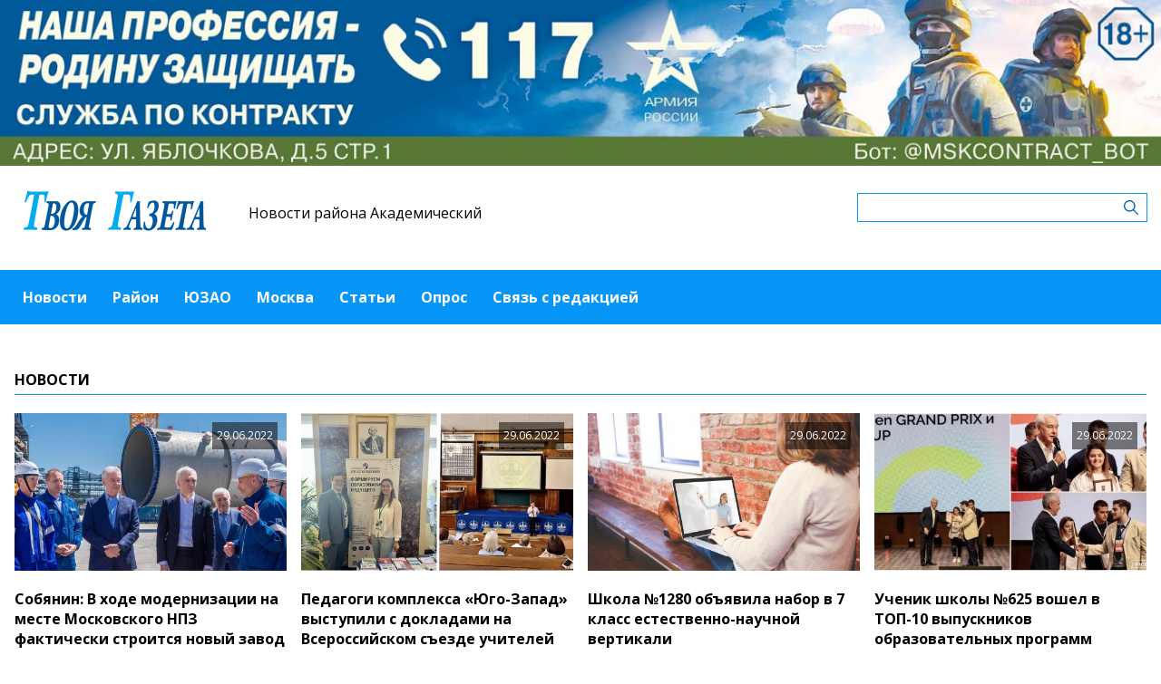

--- FILE ---
content_type: text/html; charset=UTF-8
request_url: https://akademicheskiymedia.ru/news?page=219
body_size: 6843
content:
<!-- common template !-->


<!doctype html>
<html lang="en" class="akademicheskiymedia">
<head>
    <meta charset="UTF-8">
    <title>Новости района Академический</title>
    <link rel="shortcut icon" href="/images/favicon.ico">
    <link rel="icon" href="/images/favicon.ico">
    <link rel="preconnect" href="https://fonts.gstatic.com">
    <link href="https://fonts.googleapis.com/css2?family=Open+Sans:ital,wght@0,400;0,700;1,400;1,700&display=swap" rel="stylesheet">
    <link rel="stylesheet" href="/css/app.css?id=447e163bbbfe3fc7b64a">

    <script type="text/javascript">
        window.appModules = [];
    </script>
        <meta name="viewport" content="width=device-width, user-scalable=no, initial-scale=1.0, maximum-scale=1.0, minimum-scale=1.0" >

    <meta name="keywords" content="СМИ,интернет-газета,газета,нвости,нвости района Академический,ЮЗАО,Академически">
    <meta name="description" content="Интернет-газета района Академический ЮЗАО г.Москвы">
    <meta name="title" content="Новости района Академический">
    <meta property="og:title" content="Новости района Академический"/>
    <meta property="og:description" content="Интернет-газета района Академический ЮЗАО г.Москвы"/>
    <meta property="og:image" content="https://akademicheskiymedia.ru/images/logo-icon.png"/>
    <meta property="og:url" content="https://akademicheskiymedia.ru/news"/>
    <meta property="og:type" content="website"/>
    <meta name="csrf-token" content="9XrZUBUDvuW2cGDJmnK38JOgCALlQJJAedIrkimp">

    <meta name="yandex-verification" content="1c12db3e03489279" />
    <script src="https://yastatic.net/pcode/adfox/loader.js" crossorigin="anonymous"></script>
</head>
<body class="">
    <div class="wrapper">
        <div class="header-banner">
    <center>
<!--AdFox START-->
<!--aif_direct-->
<!--Площадка: UZAO / * / *-->
<!--Тип баннера: UZAO: перетяжка-->
<!--Расположение: верх страницы-->
<div id="adfox_163524376630356679"></div>
<script>
    window.yaContextCb.push(()=>{
        Ya.adfoxCode.create({
            ownerId: 249933,
            containerId: 'adfox_163524376630356679',
            params: {
                pp: 'g',
                ps: 'esbt',
                p2: 'hjuu',
                puid1: ''
            }
        })
    })
</script>

<a href="/zashhishhat-rodinu" target="_self"><img alt="" src="https://na-zapade-mos.ru/files/data/banns/zr_zkz.jpg" target="_self" style="width: 100%; height: auto; border: 0px; vertical-align: middle; max-width: 100%;"></a>
</center>
</div>

<header class="header">
        <div class="top clearfix">
                <a class="logo" href="/">
            <img src="/images/logos/akademicheskiymedia.png" />
        </a>
                <a class="media-name" href="/">Новости района Академический</a>
        <form action="https://akademicheskiymedia.ru/search" class="search-form">
            <input type="text" class="search-input" name="query" value="" />
        </form>
    </div>
</header>

<nav class="menu">
    <div class="burger">
        <span class="burger__line"></span>
        <span class="burger__line"></span>
        <span class="burger__line"></span>
    </div>
    <ul>
                <li>
            <a href="/news"  id="6" nickname="news" class="active nav-main__link">Новости</a>
        </li>
                <li>
            <a href="/rayon"  id="86" nickname="rayon" class="nav-main__link">Район</a>
        </li>
                <li>
            <a href="/uzao"  id="87" nickname="uzao" class="nav-main__link">ЮЗАО</a>
        </li>
                <li>
            <a href="/moskva"  id="88" nickname="moskva" class="nav-main__link">Москва</a>
        </li>
                <li>
            <a href="/article"  id="7" nickname="article" class="nav-main__link">Статьи</a>
        </li>
                <li>
            <a href="/#poll"  id="9" nickname="#poll" class="nav-main__link">Опрос</a>
        </li>
                <li>
            <a href="/#contact"  id="10" nickname="#contact" class="nav-main__link">Связь с редакцией</a>
        </li>
            </ul>
</nav>
        <main class="content">
        
    <section class="rubric">
        <header class="section-header">
            <h3>Новости</h3>
        </header>
        <div class="fw-layout">
            <ul class="tile tile_4col l-tile_3col m-tile_2col s-tile_1col">
                                    <li>
    <a href="/news/sobyanin-v-xode-modernizacii-na-meste-moskovskogo-npz-fakticeski-stroitsya-novyi-zavod">
                <img class="tile__img" src="https://mosmedia-s3.aif.ru/entity/000/440/illustration_bigimage_0825a4c4c2cdc84d63ffed6fb60c7a32.jpeg" alt="Собянин: В ходе модернизации на месте Московского НПЗ фактически строится новый завод" />
                            <span class="tile__date">29.06.2022</span>
                <span class="tile__text">Собянин: В ходе модернизации на месте Московского НПЗ фактически строится новый завод</span>
            </a>
</li>
                                    <li>
    <a href="/news/pedagogi-kompleksa-yugo-zapad-vystupili-s-dokladami-na-vserossiiskom-sezde-ucitelei-ximii">
                <img class="tile__img" src="https://mosmedia-s3.aif.ru/entity/000/440/illustration_bigimage_87f3c185f033beaf925de1b09290a90c.jpg" alt="Педагоги комплекса «Юго-Запад» выступили с докладами на Всероссийском съезде учителей химии" />
                            <span class="tile__date">29.06.2022</span>
                <span class="tile__text">Педагоги комплекса «Юго-Запад» выступили с докладами на Всероссийском съезде учителей химии</span>
            </a>
</li>
                                    <li>
    <a href="/news/skola-1280-obyavila-nabor-v-7-klass-estestvenno-naucnoi-vertikali">
                <img class="tile__img" src="https://mosmedia-s3.aif.ru/entity/000/440/illustration_bigimage_6beb068753a302f3d565e9b079e01a0e.jpg" alt="Школа №1280 объявила набор в 7 класс естественно-научной вертикали" />
                            <span class="tile__date">29.06.2022</span>
                <span class="tile__text">Школа №1280 объявила набор в 7 класс естественно-научной вертикали</span>
            </a>
</li>
                                    <li>
    <a href="/news/ucenik-skoly-625-vosel-v-top-10-vypusknikov-obrazovatelnyx-programm">
                <img class="tile__img" src="https://mosmedia-s3.aif.ru/entity/000/440/illustration_bigimage_c594c56498b7fd08f4c1ef1d0bdd58a5.jpg" alt="Ученик школы №625 вошел в ТОП-10 выпускников образовательных программ" />
                            <span class="tile__date">29.06.2022</span>
                <span class="tile__text">Ученик школы №625 вошел в ТОП-10 выпускников образовательных программ</span>
            </a>
</li>
                                    <li>
    <a href="/news/v-darvinovskom-muzee-rabotaet-fotovystavka-kraski-severa">
                <img class="tile__img" src="https://mosmedia-s3.aif.ru/entity/000/440/illustration_bigimage_2d9dd541b093a846ca2b0135113137a4.jpg" alt="В Дарвиновском музее работает фотовыставка «Краски Севера»" />
                            <span class="tile__date">29.06.2022</span>
                <span class="tile__text">В Дарвиновском музее работает фотовыставка «Краски Севера»</span>
            </a>
</li>
                                    <li>
    <a href="/news/oleg-artemev-nuzno-vnedryat-vo-vsex-sferax-ekonomiki-stolicy-zelenye-standarty-i-energosberegayushhie-texnologii">
                <img class="tile__img" src="https://mosmedia-s3.aif.ru/entity/000/440/illustration_bigimage_c98790cda2f402c82a5ded4a1bcc121e." alt="Олег Артемьев: Нужно внедрять во всех сферах экономики столицы зеленые стандарты и энергосберегающие технологии" />
                            <span class="tile__date">28.06.2022</span>
                <span class="tile__text">Олег Артемьев: Нужно внедрять во всех сферах экономики столицы зеленые стандарты и энергосберегающие технологии</span>
            </a>
</li>
                                    <li>
    <a href="/news/v-akademiceskom-raione-proxodit-srazu-tri-vystavki">
                <img class="tile__img" src="https://mosmedia-s3.aif.ru/entity/000/440/illustration_bigimage_ec8e293636fddb7a272efb320343e081.webp" alt="В Академическом районе проходят сразу три выставки" />
                            <span class="tile__date">28.06.2022</span>
                <span class="tile__text">В Академическом районе проходят сразу три выставки</span>
            </a>
</li>
                                    <li>
    <a href="/news/v-dvorce-tvorcestva-sevastopolec-prosel-intensiv-summer-2022">
                <img class="tile__img" src="https://mosmedia-s3.aif.ru/entity/000/440/illustration_bigimage_a495dc876b60b83ffd47a5d7b8cf43da.jpg" alt="Во дворце творчества «Севастополец» прошел интенсив «Summer 2022»" />
                            <span class="tile__date">28.06.2022</span>
                <span class="tile__text">Во дворце творчества «Севастополец» прошел интенсив «Summer 2022»</span>
            </a>
</li>
                                    <li>
    <a href="/news/zyuzinskii-raionnyi-sud-vyberet-meru-preseceniya-nasilniku-iz-yuzao">
                <img class="tile__img" src="https://mosmedia-s3.aif.ru/entity/000/440/illustration_bigimage_fe8a71c4bf28f6117e6940a8db4ce45d.webp" alt="Зюзинский районный суд выберет меру пресечения насильнику из ЮЗАО" />
                            <span class="tile__date">28.06.2022</span>
                <span class="tile__text">Зюзинский районный суд выберет меру пресечения насильнику из ЮЗАО</span>
            </a>
</li>
                                    <li>
    <a href="/news/deputat-mgd-kozlov-napomnil-o-neobxodimosti-vakcinacii-domasnix-zivotnyx-ot-besenstva">
                <img class="tile__img" src="https://mosmedia-s3.aif.ru/entity/000/439/illustration_bigimage_003f3a207f0aa6891afab8010d6c589c." alt="Депутат МГД Козлов напомнил о необходимости вакцинации домашних животных от бешенства" />
                            <span class="tile__date">28.06.2022</span>
                <span class="tile__text">Депутат МГД Козлов напомнил о необходимости вакцинации домашних животных от бешенства</span>
            </a>
</li>
                                    <li>
    <a href="/news/v-bolnice-im-vinogradova-otmetili-den-medicinskogo-rabotnika">
                <img class="tile__img" src="https://mosmedia-s3.aif.ru/entity/000/439/illustration_bigimage_6d62d7b8c4e3ceabe00abec914806749.jpg" alt="В больнице им. Виноградова отметили День медицинского работника" />
                            <span class="tile__date">28.06.2022</span>
                <span class="tile__text">В больнице им. Виноградова отметили День медицинского работника</span>
            </a>
</li>
                                    <li>
    <a href="/news/v-csd-orion-proslo-sportivnoe-meropriyatie-zdorovaya-molodez-silnaya-rossiya">
                <img class="tile__img" src="https://mosmedia-s3.aif.ru/entity/000/439/illustration_bigimage_2c8b77880acb31467f8eee6f1436ceb1.jpg" alt="В ЦСД «Орион» прошло спортивное мероприятие «Здоровая молодежь- сильная Россия!»" />
                            <span class="tile__date">28.06.2022</span>
                <span class="tile__text">В ЦСД «Орион» прошло спортивное мероприятие «Здоровая молодежь- сильная Россия!»</span>
            </a>
</li>
                                    <li>
    <a href="/news/rakova-v-moskve-polucat-pitanie-na-molocnoi-kuxne-mozno-budet-raz-v-2-nedeli">
                <img class="tile__img" src="https://mosmedia-s3.aif.ru/entity/000/439/illustration_bigimage_3282c6711063706dfce01dd1fe1f8c22.jpg" alt="Ракова: В Москве получать питание на молочной кухне можно будет раз в 2 недели" />
                            <span class="tile__date">28.06.2022</span>
                <span class="tile__text">Ракова: В Москве получать питание на молочной кухне можно будет раз в 2 недели</span>
            </a>
</li>
                                    <li>
    <a href="/news/sobyanin-rasskazal-o-novyx-vozmoznostyax-kreativnoi-industrii-po-itogam-nedeli-mody-v-moskve">
                <img class="tile__img" src="https://mosmedia-s3.aif.ru/entity/000/439/illustration_bigimage_e3ed44b0f54a4919fae350e72834a1b2.jpg" alt="Собянин рассказал о новых возможностях креативной индустрии по итогам Недели моды в Москве" />
                            <span class="tile__date">28.06.2022</span>
                <span class="tile__text">Собянин рассказал о новых возможностях креативной индустрии по итогам Недели моды в Москве</span>
            </a>
</li>
                                    <li>
    <a href="/news/zitelei-akademiceskogo-raiona-priglasayut-na-meropriyatie-romaska-na-scaste-8-iyulya">
                <img class="tile__img" src="https://mosmedia-s3.aif.ru/entity/000/439/illustration_bigimage_54b7b801f3d54da69cd02bb7847f8570.jpg" alt="Жителей Академического района приглашают на мероприятие «Ромашка на счастье» 8 июля" />
                            <span class="tile__date">27.06.2022</span>
                <span class="tile__text">Жителей Академического района приглашают на мероприятие «Ромашка на счастье» 8 июля</span>
            </a>
</li>
                                    <li>
    <a href="/news/sadovod-iz-akademiceskogo-raiona-provela-video-ekskursiyu-po-svoei-dace">
                <img class="tile__img" src="https://mosmedia-s3.aif.ru/entity/000/439/illustration_bigimage_664b4360e7073ec50d8d9f39fff1ea30.jpg" alt="Садовод из Академического района провела видео-экскурсию по своей даче" />
                            <span class="tile__date">27.06.2022</span>
                <span class="tile__text">Садовод из Академического района провела видео-экскурсию по своей даче</span>
            </a>
</li>
                                    <li>
    <a href="/news/galereya-belyaevo-podgotovila-specialnuyu-letnyuyu-programmu-dlya-detei-6-12-let">
                <img class="tile__img" src="https://mosmedia-s3.aif.ru/entity/000/439/illustration_bigimage_9ce7314aa91d756d6e04b784358be4ff." alt="Галерея «Беляево» подготовила специальную летнюю программу для детей 6-12 лет" />
                            <span class="tile__date">27.06.2022</span>
                <span class="tile__text">Галерея «Беляево» подготовила специальную летнюю программу для детей 6-12 лет</span>
            </a>
</li>
                                    <li>
    <a href="/news/v-darvinovskom-muzee-proxodit-vystavka-bestiarii">
                <img class="tile__img" src="https://mosmedia-s3.aif.ru/entity/000/439/illustration_bigimage_b5f448a413aa60514fcf381821b37468.jpg" alt="В Дарвиновском музее проходит выставка «Бестиарий»" />
                            <span class="tile__date">27.06.2022</span>
                <span class="tile__text">В Дарвиновском музее проходит выставка «Бестиарий»</span>
            </a>
</li>
                                    <li>
    <a href="/news/ziteli-akademiceskogo-raiona-pereezzayut-ili-oformlyayut-dokumenty-dlya-pereezda-po-renovacii">
                <img class="tile__img" src="https://mosmedia-s3.aif.ru/entity/000/439/illustration_bigimage_badfcd9a51ae1c6793b46fe185f98a5e.jpg" alt="85% жителей ЮЗАО выбрали квартиры для переезда по программе реновации" />
                            <span class="tile__date">27.06.2022</span>
                <span class="tile__text">85% жителей ЮЗАО выбрали квартиры для переезда по программе реновации</span>
            </a>
</li>
                                    <li>
    <a href="/news/sotrudnik-muzei-geroev-sovetskogo-soyuza-i-rossii-vystupil-na-ii-vserossiiskoi-kraevedceskoi-konferencii">
                <img class="tile__img" src="https://mosmedia-s3.aif.ru/entity/000/438/illustration_bigimage_b2c8e82407f649700e35dff30083102f.jpg" alt="Сотрудник Музей Героев Советского Союза и России выступил на II Всероссийской краеведческой конференции" />
                            <span class="tile__date">27.06.2022</span>
                <span class="tile__text">Сотрудник Музей Героев Советского Союза и России выступил на II Всероссийской краеведческой конференции</span>
            </a>
</li>
                                    <li>
    <a href="/news/skola-1534-opublikovala-master-klass-cvetok-iz-fetra">
                <img class="tile__img" src="https://mosmedia-s3.aif.ru/entity/000/438/illustration_bigimage_96d816d8ac923bc4fd48e4a280300a74.webp" alt="Школа №1534 опубликовала мастер-класс «Цветок из фетра»" />
                            <span class="tile__date">24.06.2022</span>
                <span class="tile__text">Школа №1534 опубликовала мастер-класс «Цветок из фетра»</span>
            </a>
</li>
                                    <li>
    <a href="/news/v-darvinovskom-muzee-26-iyunya-masstabno-otprazdnuyut-den-molodezi">
                <img class="tile__img" src="https://mosmedia-s3.aif.ru/entity/000/438/illustration_bigimage_1cdfa2c54f34e82587218b39d67764bb.jpg" alt="В Дарвиновском музее 26 июня масштабно отпразднуют День молодежи" />
                            <span class="tile__date">24.06.2022</span>
                <span class="tile__text">В Дарвиновском музее 26 июня масштабно отпразднуют День молодежи</span>
            </a>
</li>
                                    <li>
    <a href="/news/gkb-im-v-v-vinogradova-stala-laureatom-premii-za-vklad-i-razvitie-donorskogo-dvizeniya">
                <img class="tile__img" src="https://mosmedia-s3.aif.ru/entity/000/438/illustration_bigimage_f8dc952efe97b144a4b48af451630900.jpg" alt="ГКБ им. В. В. Виноградова стала лауреатом премии «За вклад и развитие донорского движения»" />
                            <span class="tile__date">24.06.2022</span>
                <span class="tile__text">ГКБ им. В. В. Виноградова стала лауреатом премии «За вклад и развитие донорского движения»</span>
            </a>
</li>
                                    <li>
    <a href="/news/kinoteatr-salyut-besplatno-pokazet-28-iyunya-film-tri-dnya-viktora-cernyseva">
                <img class="tile__img" src="https://mosmedia-s3.aif.ru/entity/000/438/illustration_bigimage_e13f8e949eff988d5ee9cf0b8059792c.webp" alt="Кинотеатр «Салют» бесплатно покажет 28 июня фильм «Три дня Виктора Чернышева»" />
                            <span class="tile__date">24.06.2022</span>
                <span class="tile__text">Кинотеатр «Салют» бесплатно покажет 28 июня фильм «Три дня Виктора Чернышева»</span>
            </a>
</li>
                            </ul>
        </div>
    </section>

    <div class="pagination">
        <div class="pagination__inner">

                    <a href="https://akademicheskiymedia.ru/news?page=218" rel="prev" aria-label="&laquo; Предыдущая">Назад</a>
        
        
        
            
            
                                                                        <a href="https://akademicheskiymedia.ru/news?page=1">1</a>
                                                                                <a href="https://akademicheskiymedia.ru/news?page=2">2</a>
                                                        
                        <span>...</span>
            
            
                    
            
            
                                                                        <a href="https://akademicheskiymedia.ru/news?page=216">216</a>
                                                                                <a href="https://akademicheskiymedia.ru/news?page=217">217</a>
                                                                                <a href="https://akademicheskiymedia.ru/news?page=218">218</a>
                                                                                <a class="active" style="pointer-events: none;" href="https://akademicheskiymedia.ru/news?page=219">219</a>
                                                                                <a href="https://akademicheskiymedia.ru/news?page=220">220</a>
                                                                                <a href="https://akademicheskiymedia.ru/news?page=221">221</a>
                                                                                <a href="https://akademicheskiymedia.ru/news?page=222">222</a>
                                                        
                        <span>...</span>
            
            
                    
            
            
                                                                        <a href="https://akademicheskiymedia.ru/news?page=499">499</a>
                                                                                <a href="https://akademicheskiymedia.ru/news?page=500">500</a>
                                                        
        
                    <a href="https://akademicheskiymedia.ru/news?page=220" rel="next" aria-label="Следующая &raquo;">Далее</a>
        
        </div>
    </div>


        </main>
        <footer class="footer">
        <p>Сетевое издание Газета Академического района "Твоя газета"</p>
                <p>Зарегистрировано в Федеральной службе по надзору в сфере связи, информационных технологий и массовых коммуникаций. Свидетельство о регистрации СМИ: ЭЛ № ФС 77 - 60476 от 30.12.2014</p>
                <p>Учредитель: управа Академического района города Москвы (117218, Москва г., ул. Новочерёмушкинская, д. 41, к. 2, оф.1)</p>
                <p>Главный редактор: Старовойтов Дмитрий Александрович</p>
                <p>Телефон редакции: +7(499)125‑09-13</p><div class="age16">16+</div>
</footer>
    </div>
    <!-- Yandex.Metrika counter -->
<script type="text/javascript"> (function (m, e, t, r, i, k, a) {
        m[i] = m[i] || function () {
            (m[i].a = m[i].a || []).push(arguments)
        };
        m[i].l = 1 * new Date();
        k = e.createElement(t), a = e.getElementsByTagName(t)[0], k.async = 1, k.src = r, a.parentNode.insertBefore(k, a)
    })(window, document, "script", "https://mc.yandex.ru/metrika/tag.js", "ym");
    ym(28491771, "init", {clickmap: true, trackLinks: true, accurateTrackBounce: true}); </script>
<noscript>
    <div><img src="https://mc.yandex.ru/watch/28491771" style="position:absolute; left:-9999px;" alt=""/></div>
</noscript> <!-- /Yandex.Metrika counter -->
<script src="/js/app.js?id=59940d9e7d2d960246f5"></script>
<script type="text/javascript">
    $(function(){
        $('body').mosmedia();
    });
</script>
</body>
</html>
